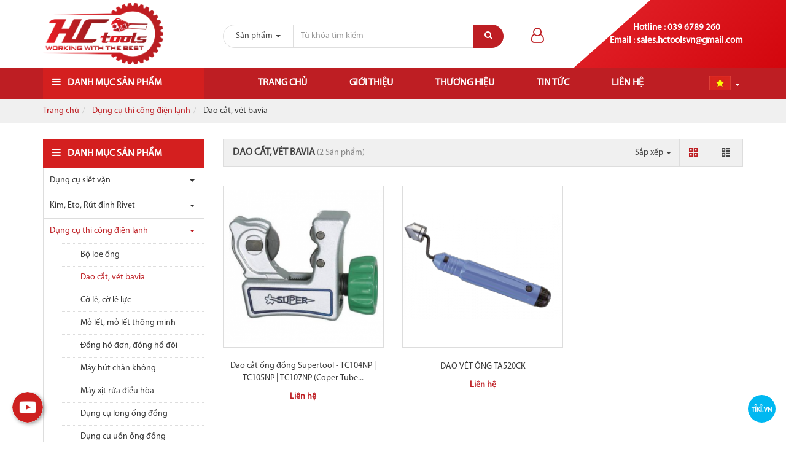

--- FILE ---
content_type: text/html; charset=UTF-8
request_url: https://hctools.com.vn/dung-cu-thi-cong-dien-lanh/dao-cat-vet-bavia/
body_size: 11555
content:
<!DOCTYPE html><html
lang="vie"><head><link
href="/uploads/plugin/setting/3/1592208276-1695891185-i-n-may.png" type="image/x-icon" rel="icon"/><link
href="/uploads/plugin/setting/3/1592208276-1695891185-i-n-may.png" type="image/x-icon" rel="shortcut icon"/><meta
http-equiv="Content-Type" content="text/html; charset=utf-8" /><meta
name="viewport" content="width=device-width, initial-scale=1.0"><title> Dao cắt, vét bavia</title><meta
http-equiv="content-language" content="vie" /><link
rel="canonical" href="https://hctools.com.vn/dung-cu-thi-cong-dien-lanh/dao-cat-vet-bavia/" /><link
rel="alternate" href="https://hctools.com.vn/dung-cu-thi-cong-dien-lanh/dao-cat-vet-bavia/" hreflang="vie" /><meta
content="CÔNG TY TNHH  HC TOOLS VIET NAM" name="description"/><meta
content="" name="keywords"/><meta
property="og:url" content="https://hctools.com.vn/dung-cu-thi-cong-dien-lanh/dao-cat-vet-bavia/" /><meta
property="og:title" content="Dao cắt, vét bavia" /><meta
property="og:description" content="CÔNG TY TNHH  HC TOOLS VIET NAM" /><meta
property="og:image" content="https://hctools.com.vn/uploads/plugin/setting/3/1592818533-1849848023-cong-ty-c-ph-n-th-ng-m-i-hc-tools.png" /><link
rel="stylesheet" type="text/css" href="https://hctools.com.vn/template/electronic_01/webroot/assets/css/jquery-ui.css"/><link
rel="stylesheet" type="text/css" href="https://hctools.com.vn/template/electronic_01/webroot/assets/css/bootstrap.min.css"/><link
rel="stylesheet" type="text/css" href="https://hctools.com.vn/template/electronic_01/webroot/assets/css/bootstrap-chosen.css"/><link
rel="stylesheet" type="text/css" href="https://hctools.com.vn/template/electronic_01/webroot/assets/css/bootstrap-datepicker.min.css"/><link
rel="stylesheet" type="text/css" href="https://hctools.com.vn/template/electronic_01/webroot/assets/css/owl.carousel.css"/><link
rel="stylesheet" type="text/css" href="https://hctools.com.vn/template/electronic_01/webroot/assets/css/jquery.gritter.min.css"/><link
rel="stylesheet" type="text/css" href="https://hctools.com.vn/template/electronic_01/webroot/assets/css/style-menu.css"/><link
rel="stylesheet" type="text/css" href="https://hctools.com.vn/template/electronic_01/webroot/assets/css/fonts_vnsitecss.css"/><link
rel="stylesheet" type="text/css" href="https://hctools.com.vn/template/electronic_01/webroot/assets/css/main.css"/><link
rel="stylesheet" type="text/css" href="https://hctools.com.vn/template/electronic_01/webroot/assets/css/megamenu.css"/><link
rel="stylesheet" type="text/css" href="https://hctools.com.vn/template/electronic_01/webroot/css/style-theme.css"/><link
rel="stylesheet" type="text/css" href="https://hctools.com.vn/template/electronic_01/webroot/assets/css/font-awesome.css"/><link
rel="stylesheet" type="text/css" href="https://hctools.com.vn/template/electronic_01/webroot/css/payment_installment.css"/><link
rel="stylesheet" type="text/css" href="https://hctools.com.vn/template/electronic_01/webroot/css/css_custom.css"/> <script type="text/javascript" src="https://hctools.com.vn/template/electronic_01/webroot/assets/js/jquery.2.1.1.min.js"></script> <script type="text/javascript" src="https://hctools.com.vn/template/electronic_01/webroot/assets/js/jquery-ui.js"></script> <script type="text/javascript" src="https://hctools.com.vn/template/electronic_01/webroot/assets/js/bootstrap.min.js"></script> <script type="text/javascript" src="https://hctools.com.vn/template/electronic_01/webroot/assets/js/chosen.jquery.min.js"></script> <script type="text/javascript" src="https://hctools.com.vn/template/electronic_01/webroot/assets/js/bootstrap-dialog.min.js"></script> <script type="text/javascript" src="https://hctools.com.vn/template/electronic_01/webroot/assets/js/bootstrap-datepicker.min.js"></script> <script type="text/javascript" src="https://hctools.com.vn/template/electronic_01/webroot/assets/js/owl.carousel.min.js"></script> <script type="text/javascript" src="https://hctools.com.vn/template/electronic_01/webroot/assets/js/jquery.session.js"></script> <script type="text/javascript" src="https://hctools.com.vn/template/electronic_01/webroot/assets/js/jquery.gritter.min.js"></script> <script type="text/javascript" src="https://hctools.com.vn/template/electronic_01/webroot/assets/js/light.js"></script> <script type="text/javascript" src="https://hctools.com.vn/template/electronic_01/webroot//assets/js/jquery.elevatezoom.js"></script> <script type="text/javascript" src="https://hctools.com.vn/template/electronic_01/webroot/assets/js/jquery.validate.min.js"></script> <script type="text/javascript" src="https://hctools.com.vn/template/electronic_01/webroot/assets/js/main.js"></script> <script type="text/javascript" src="https://hctools.com.vn/template/electronic_01/webroot/assets/js/style-menu.js"></script> <script type="text/javascript" src="https://hctools.com.vn/template/electronic_01/webroot/js/member.js"></script> <script type="text/javascript" src="https://hctools.com.vn/template/electronic_01/webroot/js/product.js"></script> <script type="text/javascript" src="https://hctools.com.vn/template/electronic_01/webroot/js/cart.js"></script> <script type="text/javascript" src="https://hctools.com.vn/template/electronic_01/webroot/js/page.js"></script> <script type="text/javascript" src="https://hctools.com.vn/template/electronic_01/webroot/js/js_custom.js"></script> <script type="text/javascript" src="https://hctools.com.vn/template/electronic_01/webroot/assets/js/jquery.menu-aim.js"></script> <script type="text/javascript" src="https://hctools.com.vn/template/electronic_01/webroot/assets/js/webslidemenu.js"></script>  <script async src="https://www.googletagmanager.com/gtag/js?id=G-9585E4QELV"></script> <script>window.dataLayer = window.dataLayer || [];
  function gtag(){dataLayer.push(arguments);}
  gtag('js', new Date());

  gtag('config', 'G-9585E4QELV');</script> <meta
name="google-site-verification" content="MstOvTv3E_RTDzkmxGZ6C-nAeKkKu0HgeSl9vHgf0Qc" /> <script type="text/javascript">window.fbAsyncInit = function () {
                FB.init({
                    appId: "852586548203593",
                    cookie: true,  // enable cookies to allow the server to access the session
                    xfbml: true,  // parse social plugins on this page
                    version: 'v2.8', // use graph api version 2.8
                });
            };

            // Load the SDK asynchronously
            (function (d, s, id) {
                var js, fjs = d.getElementsByTagName(s)[0];
                if (d.getElementById(id)) return;
                js = d.createElement(s);
                js.id = id;
                js.src = "//connect.facebook.net/en_US/sdk.js";
                fjs.parentNode.insertBefore(js, fjs);
            }(document, 'script', 'facebook-jssdk'));</script> <script type="text/javascript">/*<![CDATA[*/var lang = "vie";
        var global_lang = {
            code: lang
        };
        var nh_config = {
            url_current: window.location.pathname
        };

        global_lang.msg_undefined = "Lỗi không xác định !";
        global_lang.title_notification = "Thông báo hệ thống";
        global_lang.btn_oke = "Đồng ý";
        global_lang.btn_cancel = "Hủy bỏ";
        global_lang.title_notification = "Thông báo hệ thống";
        global_lang.messages_compare_success = "Đã thêm sản phẩm vào danh sách so sánh.";
        global_lang.messages_compare_error = "Không thể so sánh sản phẩm.";
        global_lang.please_select_payment_method = "Vui lòng chọn phường thức thanh toán";
        global_lang.select_district_option = "-- Quận huyện --";
        global_lang.select_ward_option = "-- Phường xã --";
        global_lang.messages_out_of_stock = "Sản phẩm này hiện tại đang hết hàng";
        global_lang.messages_please_select_quantity = "Xin vui lòng chọn số lượng sản phẩm";
        global_lang.messages_compare_success = "Đã thêm sản phẩm vào danh sách so sánh.";
        global_lang.messages_compare_error = "Không thể so sánh sản phẩm.";
        global_lang.discount = "Giảm giá";
        global_lang.currency_unit = "₫";

                    $.extend(nh_config, $.parseJSON('{"id":"361","pageId":"3","pageType":"products"}'))/*]]>*/</script> </head><body
class="products"><div
id="header" class="nh-row"><div
id="header-row-18"
class="nh-row header-top "><div
class="container"><div
class="row"><div
class="col-sm-3 col-xs-3"><div
class="navbar-header"> <a
class="logo" href="https://hctools.com.vn/"><img
src="https://hctools.com.vn/uploads/plugin/setting/3/1592818533-1849848023-cong-ty-c-ph-n-th-ng-m-i-hc-tools.png" alt="Logo" /></a></div></div><div
class="col-sm-5 col-xs-5"><div
class="box-search pull-right col-xs-12"> <a
href="#" class="btn-show-search"> <i
class="fa fa-search" aria-hidden="true"></i> </a><form
id="form-suggestion" data-type="products" class="form-inline" action="https://hctools.com.vn/search/products/basic-search-product" method="get" enctype="multipart/form-data"><div
class="form-group"><div
class="input-group"><div
id="search-type" class="input-group-addon"><div
class="dropdown"> <a
href="#" class="dropdown-toggle" data-toggle="dropdown"> <span
class="hidden-ipad">Sản phẩm</span> <span
class="caret"></span> </a><ul
class="dropdown-menu"><li
data-type="products"><a
hre="#">Sản phẩm</a></li><li
data-type="news"><a
hre="#">Tin tức</a></li></ul></div></div> <input
type="text" class="form-control search-suggestion" name="keyword" placeholder="Từ khóa tìm kiếm"></div> <button
type="submit" class="btn btn-search btn-main btn-submit"> <i
class="fa fa-search" aria-hidden="true"></i> </button></div></form></div> <script type="text/javascript">/*<![CDATA[*/$(document).ready(function() {
        nh_search_suggestion.init();
    });

    $('#search-type').on( 'click', '.dropdown-menu li a', function() {
        //displays selected text on dropdown-toggle button
        $(this).parents('.dropdown').find('.dropdown-toggle').html($(this).html() + ' <span class="caret"></span>');
        var search_type = $(this).closest('li').attr('data-type');
        switch(search_type) {
            case 'products':
                $('#form-suggestion').attr('action',"https://hctools.com.vn/search/products/basic-search-product").attr('data-type',search_type);
                break;
            case 'news':
                $('#form-suggestion').attr('action',"https://hctools.com.vn/search/news/basic-search-new").attr('data-type',search_type);
                $('.search-suggestion').autocomplete("destroy");
                break;
            default:
                $('#form-suggestion').attr('action',"https://hctools.com.vn/search/products/basic-search-product").attr('data-type',search_type);
        }
    });/*]]>*/</script> </div><div
class="col-sm-4 col-xs-4"><div
class="hotline-header"><div
class="hotline-number"> <span>Hotline : 039 6789 260</span></div><div
class="hotline-number"> <span>Email : sales.hctoolsvn@gmail.com</span></div></div><div
class=" nav-right"><div
class="account-user item-dropdown Foatleft item-inline dropdown"> <a
href="#" class="dropdown-toggle" id="login-by-popup" data-toggle="dropdown"><div
class="display-theme-1"> <i
class="fa fa-user-o" aria-hidden="true"></i></div><div
class="display-theme-2"> <a
href="#" data-toggle="modal" data-target="#login-modal"> Đăng nhập </a>/ <a
href="#" data-toggle="modal" data-target="#register-modal"> Đăng ký tài khoản </a></div> </a><ul
class="dropdown-menu menu-list" aria-labelledby="login-by-popup"><li> <a
href="#" data-toggle="modal" data-target="#login-modal"> <i
class="fa fa-user-circle-o" aria-hidden="true"></i> Đăng nhập </a></li><li
class=""> <a
href="#" data-toggle="modal" data-target="#register-modal"> <i
class="fa fa-user-plus" aria-hidden="true"></i> Đăng ký tài khoản </a></li></ul></div></div><div
id="login-modal" class="modal modal-login fade" role="dialog"><div
class="modal-dialog modal-sm"><div
class="modal-content"><div
class="modal-header"> <button
type="button" class="close" data-dismiss="modal">&times;</button><h2 class="modal-title">Đăng nhập</h2></div><div
class="modal-body"><form
id="frm-login" class="form-dn" method="POST"
action="https://hctools.com.vn/member/manager-account/ajax-login"><div
class="form-group"> <input
class="form-control required" name="username" type="text"
placeholder="Tên đăng nhập hoặc email" autocomplete="false"/></div><div
class="form-group"> <input
class="form-control required" name="password" type="password"
placeholder="Mật khẩu" autocomplete="false"/></div><div
class="form-group col-md-12 no-padding clearfix hidden"> <label
class="control-label"> <input
type="checkbox" name="remember_login"/> Lưu thông tin </label></div><div
class="form-group"> <button
class="bt btn-default txt-upper btn-submit col-xs-12" type="submit"> <span
class="fa fa-sign-in"></span> <span
class="name"> Đăng nhập </span> </button></div><div
class="form-group"><p
class="hoac">OR</p></div><div
class="form-group"><div
class="row"><div
class="col-xs-12 padding-b-10"> <span
id="login-facebook" onclick="nh_member.FB_login($('#login-modal'),'popup');"
style="color: #fff" class="btn btn-block btn-social btn-facebook"
data-max-rows="1" data-size="medium" data-show-faces="false"
data-auto-logout-link="true"> <span
class="fa fa-facebook"></span> Đăng nhập bằng facebook </span></div><div
class="col-xs-12"> <span
id="login-google" onclick="nh_member.GOOGLE_login($('#login-modal'),'popup');"
style="color: #fff" class="btn btn-block btn-social btn-google"> <span
class="fa fa-google"></span> Đăng nhập bằng google </span></div></div><div
class="row padding-t-10"><div
class="col-md-12 cl-sm-12 col-xs-12"> <a
class="btn-register" data-dismiss="modal" data-target="#register-modal"
data-toggle="modal" href="#" style="margin-right: 30px;"> Đăng ký tài khoản </a> <a
href="/member/manager-account/forget-password"> Quên mật khẩu </a></div></div></div></form><div
class="clearfix"></div><div
class="warp-loading-block hidden"><div
class="warp-bg"></div><div
class="sk-cube-grid ajax-loading-icon"><div
class="sk-cube sk-cube1"></div><div
class="sk-cube sk-cube2"></div><div
class="sk-cube sk-cube3"></div><div
class="sk-cube sk-cube4"></div><div
class="sk-cube sk-cube5"></div><div
class="sk-cube sk-cube6"></div><div
class="sk-cube sk-cube7"></div><div
class="sk-cube sk-cube8"></div><div
class="sk-cube sk-cube9"></div></div></div></div></div></div></div><div
id="register-modal" class="modal modal-login modal-register fade" role="dialog"><div
class="modal-dialog"><div
class="modal-content"><div
class="modal-header"> <button
class="close" data-dismiss="modal" type="button">×</button><h2 class="modal-title">Đăng ký tài khoản</h2></div><div
class="modal-body"><form
id="frm-register" class="form-dk" method="POST" action="https://hctools.com.vn/member/manager-account/ajax-register" ><div
class="form-group col-xs-6"> <input
id="username-register" name="username" class="form-control required"  type="text" placeholder="Tên đăng nhập" /> <span
class="icon-required">*</span></div><div
class="form-group col-xs-6"> <input
class="form-control required" name="full_name" type="text" value="" placeholder="Họ và tên" /> <span
class="icon-required">*</span></div><div
class="form-group col-xs-6"> <input
id="password" class="form-control required" name="password" type="password" value="" placeholder="Mật khẩu"/> <span
class="icon-required">*</span></div><div
class="form-group col-xs-6"> <input
class="form-control required" name="confirm_password" type="password" value="" placeholder="Nhập lại mật khẩu"/> <span
class="icon-required">*</span></div><div
class="form-group col-xs-6"> <input
class="form-control required" id="email-register" name="email" type="email" value="" placeholder="Email" /> <span
class="icon-required">*</span></div><div
class="form-group col-xs-6"> <input
class="form-control required" name="phone" type="text" value="" placeholder="Số điện thoại" /> <span
class="icon-required">*</span></div><div
class="hidden"> <input
name="country_id" type="hidden" value="1" /></div><div
class="form-group col-xs-6"> <select
name="city_id" class="chosen-select form-control required" id="city_id_member"><option
value="">-- Tỉnh thành --</option><option
value="1">Hà Nội</option><option
value="2">Hà Giang</option><option
value="4">Cao Bằng</option><option
value="6">Bắc Kạn</option><option
value="8">Tuyên Quang</option><option
value="10">Lào Cai</option><option
value="11">Điện Biên</option><option
value="12">Lai Châu</option><option
value="14">Sơn La</option><option
value="15">Yên Bái</option><option
value="17">Hòa Bình</option><option
value="19">Thái Nguyên</option><option
value="20">Lạng Sơn</option><option
value="22">Quảng Ninh</option><option
value="24">Bắc Giang</option><option
value="25">Phú Thọ</option><option
value="26">Vĩnh Phúc</option><option
value="27">Bắc Ninh</option><option
value="30">Hải Dương</option><option
value="31">Hải Phòng</option><option
value="33">Hưng Yên</option><option
value="34">Thái Bình</option><option
value="35">Hà Nam</option><option
value="36">Nam Định</option><option
value="37">Ninh Bình</option><option
value="38">Thanh Hóa</option><option
value="40">Nghệ An</option><option
value="42">Hà Tĩnh</option><option
value="44">Quảng Bình</option><option
value="45">Quảng Trị</option><option
value="46">Thừa Thiên Huế</option><option
value="48">Đà Nẵng</option><option
value="49">Quảng Nam</option><option
value="51">Quảng Ngãi</option><option
value="52">Bình Định</option><option
value="54">Phú Yên</option><option
value="56">Khánh Hòa</option><option
value="58">Ninh Thuận</option><option
value="60">Bình Thuận</option><option
value="62">Kon Tum</option><option
value="64">Gia Lai</option><option
value="66">Đắk Lắk</option><option
value="67">Đắk Nông</option><option
value="68">Lâm Đồng</option><option
value="70">Bình Phước</option><option
value="72">Tây Ninh</option><option
value="74">Bình Dương</option><option
value="75">Đồng Nai</option><option
value="77">Bà Rịa - Vũng Tàu</option><option
value="79">Hồ Chí Minh</option><option
value="80">Long An</option><option
value="82">Tiền Giang</option><option
value="83">Bến Tre</option><option
value="84">Trà Vinh</option><option
value="86">Vĩnh Long</option><option
value="87">Đồng Tháp</option><option
value="89">An Giang</option><option
value="91">Kiên Giang</option><option
value="92">Cần Thơ</option><option
value="93">Hậu Giang</option><option
value="94">Sóc Trăng</option><option
value="95">Bạc Liêu</option><option
value="96">Cà Mau</option> </select></div><div
class="form-group col-xs-6"> <select
name="district_id" class="chosen-select form-control required" id="district_id_member"><option
value="">-- Quận huyện --</option> </select></div><div
class="form-group col-xs-12"> <input
class="form-control" name="address" type="text" value="" placeholder="Địa chỉ" /></div><div
class="form-group col-xs-12" style="height: auto;"> <img
src="https://hctools.com.vn/member/member/captcha?type=image&amp;model=CaptchaModel&amp;field=security_code&amp;width=120&amp;height=30&amp;theme=default&amp;length=6" vspace="2" class="col-xs-9 no-padding captcha-img" alt=""/><a
href="#" class="captcha-reload"><i
class="fa fa-refresh btn-reload-captcha" aria-hidden="true"></i></a><div
class="input text"><label
for="CaptchaModelSecurityCode"><p></p></label><input
name="data[CaptchaModel][security_code]" autocomplete="off" class="captcha-input required" data-msg="Vui lòng nhập mã bảo vệ" placeholder="Mã bảo vệ" type="text" id="CaptchaModelSecurityCode"/></div></div><div
class="form-group col-xs-12"> <button
class="bt btn-default txt-upper btn-submit" type="submit" style="margin-right: 5px;"> <span
class="fa fa-check-circle-o"></span> <span
class="name"> Đăng ký </span> </button><button
class="bt btn-default txt-upper btn-cancel" type="button" data-dismiss="modal"> <span
class="fa fa-times"></span> <span
class="name">Hủy bỏ</span> </button></div><div
class="clearfix"></div><div
class="warp-loading-block hidden"><div
class="warp-bg"></div><div
class="sk-cube-grid ajax-loading-icon"><div
class="sk-cube sk-cube1"></div><div
class="sk-cube sk-cube2"></div><div
class="sk-cube sk-cube3"></div><div
class="sk-cube sk-cube4"></div><div
class="sk-cube sk-cube5"></div><div
class="sk-cube sk-cube6"></div><div
class="sk-cube sk-cube7"></div><div
class="sk-cube sk-cube8"></div><div
class="sk-cube sk-cube9"></div></div></div></form></div></div></div></div> <script type="text/javascript">// document ready
        $(document).ready(function () {

            $.validator.addMethod(
                "regex",
                function (value, element, regexp) {
                    var re = new RegExp(regexp);
                    return this.optional(element) || re.test(value);
                },
                "regex Mở rộng"
            );

            nh_functions.chosenRegion('#frm-register');

            $("#frm-login").validate({
                messages: {
                    username: {
                        required: "Tên đăng nhập " + " không được để trống",
                        regex: "không đúng định dạng " + " không đúng định dạng"
                    },
                    password: {
                        required: "Mật khẩu " + " không được để trống",
                    },
                },
                showErrors: function (errorMap, errorList) {
                    // Clean up any tooltips for valid elements
                    $.each(this.validElements(), function (index, element) {
                        nh_functions.removeTooltipError(element);
                    });

                    // Create new tooltips for invalid elements
                    $.each(errorList, function (index, error) {
                        nh_functions.showTooltipError(error.element, error.message);
                    });
                },
                submitHandler: function (form) {
                    nh_member.submitForm(form, function (response) {
                        if (response.code == 'success') {
                            // alert success
                            nh_functions.showAlertGritter('success', response.messages);
                            // reload page
                            setTimeout(function () {
                                location.reload();
                            }, 500);
                        } else {
                            nh_functions.showAlertGritter('error', response.messages);
                        }
                    });
                }
            });

            $("#frm-register").validate({
                rules: {
                    username: {
                        minlength: 6,
                        maxlength: 255,
                        regex: /^[A-Za-z0-9_]{3,20}$/
                    },
                    full_name: {
                        maxlength: 255,
                    },
                    email: {
                        email: true,
                        maxlength: 255,
                    },
                    password: {
                        minlength: 6,
                        maxlength: 255,
                    },
                    confirm_password: {
                        minlength: 6,
                        equalTo: "#password"
                    },
                    phone: {
                        maxlength: 20,
                    },
                    address: {
                        maxlength: 255,
                    },
                },
                messages: {
                    username: {
                        required: "Tên đăng nhập không được để trống",
                        minlength: "Tên đăng nhập phải có ít nhất 6 ký tự",
                        maxlength: "Tên đăng nhập vượt quá 255 ký tự",
                        regex: "Tên đăng nhập không đúng định dạng",
                    },
                    password: {
                        required: "Mật khẩu không được để trống",
                        minlength: "Mật khẩu phải có ít nhất 6 ký tự",
                        maxlength: "Mật khẩu vượt quá 255 ký tự",
                    },
                    confirm_password: {
                        required: "Mật khẩu không được để trống",
                        minlength: "Mật khẩu phải có ít nhất 6 ký tự",
                        equalTo: "Mật khẩu không giống nhau",
                    },
                    full_name: {
                        required: "Họ và tên không được để trống",
                        maxlength: "Họ và tên vượt quá 255 ký tự",
                    },
                    phone: {
                        required: "Số điện thoại không được để trống",
                        maxlength: "Số điện thoại vượt quá 20 ký tự",
                    },
                    birthday: {
                        date: "Ngày sinh không đúng định dạng",
                    },
                    email: {
                        required: "Email không được để trống",
                        email: "Email không đúng định dạng",
                        maxlength: "Email vượt quá 255 ký tự",
                    },
                    address: {
                        maxlength: "Địa chỉ vượt quá 255 ký tự",
                    },
                    city_id: {
                        required: "Vui lòng chọn  Tỉnh thành",
                    },
                    district_id: {
                        required: "Vui lòng chọn  Quận huyện",
                    },

                },
                showErrors: function (errorMap, errorList) {
                    // Clean up any tooltips for valid elements
                    $.each(this.validElements(), function (index, element) {
                        nh_functions.showTooltipSuccess(element);
                    });

                    // Create new tooltips for invalid elements
                    $.each(errorList, function (index, error) {
                        nh_functions.showTooltipError(error.element, error.message);
                    });
                },
                submitHandler: function (form) {
                    var check = true;
                    var param_check = {
                        id: '',
                        username: $('#frm-register #username-register').val(),
                        email: $('#frm-register #email-register').val(),
                    }
                    nh_member.checkMemberExist(param_check, function (response) {
                        if (response.code == 'username') {
                            nh_functions.showTooltipError('#frm-register #username-register', "Tên đăng nhập đã tồn tại");
                            check = false;
                        }

                        if (response.code == 'email') {
                            nh_functions.showTooltipError('#frm-register #email-register', "Email đã tồn tại");
                            check = false;
                        }
                    });
                    if (check) {
                        nh_member.submitForm(form, function (response) {
                            if (response.code == 'success') {
                                // alert success
                                nh_functions.showAlertGritter('success', response.messages);
                                // reload page
                                setTimeout(function () {
                                    location.reload();
                                }, 1000);
                            }
                            if (response.code == 'captcha_error') {
                                $('.captcha-input').val('');
                                nh_functions.showTooltipError('#frm-register #captcha-input', response.messages);
                            }
                        });
                    }
                }
            });

        });

        // click reload captcha
        $(".captcha-reload").on('click', function (e) {
            nh_member.reloadCaptcha($(this));
        })</script> </div></div></div></div><div
id="header-row-44"
class="nh-row bg-main ws-menu "><div
class="container"><div
class="row"><div
class="col-sm-3 col-xs-3"><div
class="col_left categories-menu clearfix"><div
class=" box-left box "><div
class="title_style"><h3> <i
class="fa fa-bars hidden-sm hidden-xs" aria-hidden="true"></i> Danh mục sản phẩm <a
href="javascript:void(0)" class="btn-view-nav-left fr show-mobile"><i
class="fa fa-bars" aria-hidden="true"></i></a></h3><div
class="block-nav-left-mobile hidden-mobile"> <nav
id="catalog-all-77" class="bs-docs-sidebar side-bar-left border"><ul
id="item-pro-ul-77" class="nav bs-docs-sidenav"><li
class="border-bottom"><a
href="https://hctools.com.vn/dung-cu-thi-cong-dien-lanh/" class="item-sub-menu"> <span
class="name"><span
class="fa fa-video-camera"></span></span>Dụng cụ thi công điện lạnh<a
href="javascript:void(0)" class="btn-hide-toggle-sub-menu"><span
class="caret"></span></a></a><ul
class="sub-menu hide-toggler-cont"><li
class="border-bottom"><a
href="https://hctools.com.vn/dung-cu-thi-cong-dien-lanh/bo-loe-ong/" class=""> <span
class="name"></span>Bộ loe ống</a></li><li
class="border-bottom"><a
href="https://hctools.com.vn/dung-cu-thi-cong-dien-lanh/dao-cat-vet-bavia/" class=""> <span
class="name"></span>Dao cắt, vét bavia</a></li><li
class="border-bottom"><a
href="https://hctools.com.vn/dung-cu-thi-cong-dien-lanh/co-le-co-le-luc-2/" class=""> <span
class="name"></span>Cờ lê, cờ lê lực</a></li><li
class="border-bottom"><a
href="https://hctools.com.vn/dung-cu-thi-cong-dien-lanh/mo-let-mo-let-thong-minhh/" class=""> <span
class="name"></span>Mỏ lết, mỏ lết thông minh</a></li><li
class="border-bottom"><a
href="https://hctools.com.vn/dung-cu-thi-cong-dien-lanh/dong-ho-don-dong-ho-doi/" class=""> <span
class="name"></span>Đồng hồ đơn, đồng hồ đôi</a></li><li
class="border-bottom"><a
href="https://hctools.com.vn/dung-cu-thi-cong-dien-lanh/may-hut-chan-khong/" class=""> <span
class="name"></span>Máy hút chân không</a></li><li
class="border-bottom"><a
href="https://hctools.com.vn/dung-cu-thi-cong-dien-lanh/may-xit-rua-dieu-hoa/" class=""> <span
class="name"></span>Máy xịt rửa điều hòa</a></li><li
class="border-bottom"><a
href="https://hctools.com.vn/dung-cu-thi-cong-dien-lanh/dung-cu-long-ong-dong/" class=""> <span
class="name"></span>Dụng cụ long ống đồng</a></li><li
class="border-bottom"><a
href="https://hctools.com.vn/dung-cu-thi-cong-dien-lanh/dung-cu-uon-ong-dong/" class=""> <span
class="name"></span>Dụng cu uốn ống đồng</a></li></ul></li><li
class="border-bottom"><a
href="https://hctools.com.vn/thung-dung-cu-bo-dung-cu/" class="item-sub-menu"> <span
class="name"><span
class="fa fa-mobile"></span></span>Thùng dụng cụ, bộ dụng cụ<a
href="javascript:void(0)" class="btn-hide-toggle-sub-menu"><span
class="caret"></span></a></a><ul
class="sub-menu hide-toggler-cont"><li
class="border-bottom"><a
href="https://hctools.com.vn/thung-dung-cu-bo-dung-cu/thung-dung-cu/" class=""> <span
class="name"></span>Thùng dụng cụ</a></li><li
class="border-bottom"><a
href="https://hctools.com.vn/thung-dung-cu-bo-dung-cu/bo-dung-cu/" class=""> <span
class="name"></span>Bộ dụng cụ</a></li></ul></li><li
class="border-bottom"><a
href="https://hctools.com.vn/dung-cu-cach-dien-sua-dien/" class="item-sub-menu"> <span
class="name"><span
class="fa fa-volume-up"></span></span>Dụng cụ cách điện, sửa điện<a
href="javascript:void(0)" class="btn-hide-toggle-sub-menu"><span
class="caret"></span></a></a><ul
class="sub-menu hide-toggler-cont"><li
class="border-bottom"><a
href="https://hctools.com.vn/dung-cu-cach-dien-sua-dien/dung-cu-tuot-day-tach-vo-cap/" class=""> <span
class="name"></span>Dụng cụ tuốt dây, tách vỏ cáp</a></li><li
class="border-bottom"><a
href="https://hctools.com.vn/dung-cu-cach-dien-sua-dien/kim-dung-cu-bam-cos/" class=""> <span
class="name"></span>Kìm & dụng cụ bấm cos</a></li><li
class="border-bottom"><a
href="https://hctools.com.vn/dung-cu-cach-dien-sua-dien/dung-cu-cach-dien-vde-1000v/" class=""> <span
class="name"></span>Dụng cụ cách điện VDE-1000V</a></li><li
class="border-bottom"><a
href="https://hctools.com.vn/dung-cu-cach-dien-sua-dien/dung-cu-cat-day-cap/" class=""> <span
class="name"></span>Dụng cụ cắt dây, cáp</a></li><li
class="border-bottom"><a
href="https://hctools.com.vn/dung-cu-cach-dien-sua-dien/dung-cu-sua-chua-dien-tu/" class=""> <span
class="name"></span>Dụng cụ sửa chữa điện tử</a></li></ul></li><li
class="border-bottom"><a
href="https://hctools.com.vn/bua-vam-cao-thao-lap/" class="item-sub-menu"> <span
class="name"></span>Búa & Vam cảo tháo lắp<a
href="javascript:void(0)" class="btn-hide-toggle-sub-menu"><span
class="caret"></span></a></a><ul
class="sub-menu hide-toggler-cont"><li
class="border-bottom"><a
href="https://hctools.com.vn/bua-vam-cao-thao-lap/dung-cu-thao-bulong-gay/" class=""> <span
class="name"></span>Dụng cụ tháo bulông gãy</a></li><li
class="border-bottom"><a
href="https://hctools.com.vn/bua-vam-cao-thao-lap/xa-gay-xa-beng/" class=""> <span
class="name"></span>Xà gây, xà beng</a></li><li
class="border-bottom"><a
href="https://hctools.com.vn/bua-vam-cao-thao-lap/bua-cong-nghiep/" class=""> <span
class="name"></span>Búa công nghiệp</a></li><li
class="border-bottom"><a
href="https://hctools.com.vn/bua-vam-cao-thao-lap/vam-cao-thao-lap/" class=""> <span
class="name"></span>Vam,cảo tháo lắp</a></li><li
class="border-bottom"><a
href="https://hctools.com.vn/bua-vam-cao-thao-lap/dot-duc-thep-duc-go/" class=""> <span
class="name"></span>Đột, đục thép, đục gỗ</a></li></ul></li><li
class="border-bottom"><a
href="https://hctools.com.vn/dao-cat-ong-keo-cua-cam-tay/" class="item-sub-menu"> <span
class="name"></span>Dao cắt ống, kéo, cưa cầm tay<a
href="javascript:void(0)" class="btn-hide-toggle-sub-menu"><span
class="caret"></span></a></a><ul
class="sub-menu hide-toggler-cont"><li
class="border-bottom"><a
href="https://hctools.com.vn/dao-cat-ong-keo-cua-cam-tay/dao-keo-cat-ong/" class=""> <span
class="name"></span>Dao, kéo cắt ống</a></li><li
class="border-bottom"><a
href="https://hctools.com.vn/dao-cat-ong-keo-cua-cam-tay/dao-keo-cat-ton/" class=""> <span
class="name"></span>Dao, kéo cắt tôn</a></li><li
class="border-bottom"><a
href="https://hctools.com.vn/dao-cat-ong-keo-cua-cam-tay/cua-cam-tay/" class=""> <span
class="name"></span>Cưa cầm tay</a></li><li
class="border-bottom"><a
href="https://hctools.com.vn/dao-cat-ong-keo-cua-cam-tay/dung-cu-cao-doa/" class=""> <span
class="name"></span>Dụng cụ cạo, doa</a></li><li
class="border-bottom"><a
href="https://hctools.com.vn/dao-cat-ong-keo-cua-cam-tay/daokeo-cat-da-nang/" class=""> <span
class="name"></span>Dao,kéo cắt đa năng</a></li></ul></li><li
class="border-bottom"><a
href="https://hctools.com.vn/thiet-bi-xuong-gara/" class="item-sub-menu"> <span
class="name"></span>Thiết bị xưởng, gara<a
href="javascript:void(0)" class="btn-hide-toggle-sub-menu"><span
class="caret"></span></a></a><ul
class="sub-menu hide-toggler-cont"><li
class="border-bottom"><a
href="https://hctools.com.vn/thiet-bi-xuong-gara/thiet-bi-nang-ha/" class=""> <span
class="name"></span>Thiết bị nâng hạ</a></li><li
class="border-bottom"><a
href="https://hctools.com.vn/thiet-bi-xuong-gara/thiet-bi-dung-cu-khi-nen/" class=""> <span
class="name"></span>Thiết bị, dụng cụ khí nén</a></li><li
class="border-bottom"><a
href="https://hctools.com.vn/thiet-bi-xuong-gara/thiet-bi-chay-dien/" class=""> <span
class="name"></span>Thiết bị chạy điện</a></li><li
class="border-bottom"><a
href="https://hctools.com.vn/thiet-bi-xuong-gara/thiet-bi-han-cat/" class=""> <span
class="name"></span>Thiết bị hàn, cắt</a></li><li
class="border-bottom"><a
href="https://hctools.com.vn/thiet-bi-xuong-gara/bom-mo-chat-long/" class=""> <span
class="name"></span>Bơm mỡ, chất lỏng</a></li></ul></li><li
class="border-bottom"><a
href="https://hctools.com.vn/thiet-bi-dung-cu-do-luong/" class="item-sub-menu"> <span
class="name"></span>Thiết bị, dụng cụ đo lường</a></li><li
class="border-bottom"><a
href="https://hctools.com.vn/dung-cu-cat-got-ga-kep/" class="item-sub-menu"> <span
class="name"></span>Dụng cụ cắt gọt, gá kẹp<a
href="javascript:void(0)" class="btn-hide-toggle-sub-menu"><span
class="caret"></span></a></a><ul
class="sub-menu hide-toggler-cont"><li
class="border-bottom"><a
href="https://hctools.com.vn/dung-cu-cat-got-ga-kep/dung-cu-phay/" class=""> <span
class="name"></span>Dụng cụ phay</a></li><li
class="border-bottom"><a
href="https://hctools.com.vn/dung-cu-cat-got-ga-kep/dung-cu-khoan/" class=""> <span
class="name"></span>Dụng cụ khoan</a></li><li
class="border-bottom"><a
href="https://hctools.com.vn/dung-cu-cat-got-ga-kep/dung-cu-tao-ren/" class=""> <span
class="name"></span>Dụng cụ tạo ren</a></li><li
class="border-bottom"><a
href="https://hctools.com.vn/dung-cu-cat-got-ga-kep/dung-cu-doa-khoet/" class=""> <span
class="name"></span>Dụng cụ doa, khoét</a></li><li
class="border-bottom"><a
href="https://hctools.com.vn/dung-cu-cat-got-ga-kep/dung-cu-mai-cat/" class=""> <span
class="name"></span>Dụng cụ mài, cắt</a></li></ul></li><li
class="border-bottom"><a
href="https://hctools.com.vn/thiet-bi-sua-oto/" class="item-sub-menu"> <span
class="name"></span>Thiết bị sửa oto</a></li></ul> </nav></div></div></div></div> <script>$(function() {
            var cssValue = $("#item-pro-ul-77").offset().left + $("#item-pro-ul-77").width();
            var parsedCssValue = parseInt(cssValue);
            if(parsedCssValue >= 800){
                $("#item-pro-ul-77").find('ul').addClass('menu-sub');
            }
            var pgurl = window.location.href;
            $("ul#item-pro-ul-77  li a").each(function(){

                if($(this).attr("href") == pgurl || $(this).attr("href") == (pgurl + '/') || $(this).attr("href") == '' ){
                    $(this).closest('li').addClass("active");
                    // Nếu con dc active thì phải active cha
                    $(this).closest('ul').show();
                    //show ul children
                    $(this).closest('li').children('ul').show();
                    $(this).closest('li').closest('ul').parent('li').addClass("active");
                    if($(this).parent().attr("class") == 'active'){
                        nh_functions.activeMainMenu($(this).attr("href"));
                    }
                }else{
                    var ext = pgurl.split('/');
                    var ext2 = $(this).attr("href").split('/');
                    if(ext2[ext2.length - 2] == ext[ext.length - 2]){
                        $(this).parent().addClass("active");
                        $(this).parent().parent().addClass("active");
                        $(this).parent().parent().parent().addClass("active");
                        $(this).parent().parent().parent().parent().addClass("active");
                    }
                }
            });
        });</script> </div><div
class="col-sm-7 col-xs-7"><div
class="wsmenucontainer clearfix"><div
class="overlapblackbg"></div><div
class="wsmobileheader clearfix"> <a
id="wsnavtoggle" class="animated-arrow"> <span></span> </a></div><div
class="webslidemenu-horizontal"><div
class="wsmain"> <nav
class="wsmenu clearfix"><ul
class="mobile-sub wsmenu-list"><li> <a
href="https://hctools.com.vn/" class="navtext "> Trang chủ </a></li><li> <a
href="https://hctools.com.vn/gioi-thieu-chung" class="navtext "> Giới thiệu </a></li><li> <a
href="https://hctools.com.vn/thuong-hieu" class="navtext has-child"> Thương hiệu </a><div
class="megamenu clearfix"  ><div
class=""><ul
class="wstliststy02  "><div
class="wstheading"> <a
href="https://hctools.com.vn/thuong-hieu/bahco-sweden"> BAHCO SWEDEN </a></div></ul><ul
class="wstliststy02  "><div
class="wstheading"> <a
href="https://hctools.com.vn/thuong-hieu/nt-cutter"> NT CUTTER </a></div></ul><ul
class="wstliststy02  "><div
class="wstheading"> <a
href="https://hctools.com.vn/thuong-hieu/prince"> PRINCE </a></div></ul><ul
class="wstliststy02  "><div
class="wstheading"> <a
href="https://hctools.com.vn/thuong-hieu/pb-swiss-tools"> PB Swiss Tools </a></div></ul><ul
class="wstliststy02  "><div
class="wstheading"> <a
href="https://hctools.com.vn/thuong-hieu/wiha"> WIHA </a></div></ul><ul
class="wstliststy02  "><div
class="wstheading"> <a
href="https://hctools.com.vn/thuong-hieu/super-tool"> SUPER TOOL </a></div></ul><ul
class="wstliststy02  "><div
class="wstheading"> <a
href="https://hctools.com.vn/thuong-hieu/knipex"> Knipex </a></div></ul><ul
class="wstliststy02  "><div
class="wstheading"> <a
href="https://hctools.com.vn/thuong-hieu/facom"> FACOM </a></div></ul><ul
class="wstliststy02  "><div
class="wstheading"> <a
href="https://hctools.com.vn/thuong-hieu/kukko"> KUKKO </a></div></ul><ul
class="wstliststy02  "><div
class="wstheading"> <a
href="https://hctools.com.vn/thuong-hieu/stahlwille"> STAHLWILLE </a></div></ul><ul
class="wstliststy02  "><div
class="wstheading"> <a
href="https://hctools.com.vn/thuong-hieu/tone"> TONE </a></div></ul><ul
class="wstliststy02  "><div
class="wstheading"> <a
href="https://hctools.com.vn/thuong-hieu/weidmuller"> WEIDMULLER </a></div></ul><ul
class="wstliststy02  "><div
class="wstheading"> <a
href="https://hctools.com.vn/thuong-hieu/tasco"> TASCO </a></div></ul><ul
class="wstliststy02  "><div
class="wstheading"> <a
href="https://hctools.com.vn/thuong-hieu/vessel"> VESSEL </a></div></ul><ul
class="wstliststy02  "><div
class="wstheading"> <a
href="https://hctools.com.vn/thuong-hieu/elora-germany"> ELORA - GERMANY </a></div></ul></div></div></li><li> <a
href="https://hctools.com.vn/tin-tuc" class="navtext has-child"> Tin tức </a><ul
class="wsmenu-submenu"><li><a
class="" href="https://hctools.com.vn/tin-tuc-cong-nghe">Tin tức công nghệ</a></li></ul></li><li> <a
href="https://hctools.com.vn/lien-he" class="navtext "> Liên hệ </a></li></ul> </nav></div></div></div></div><div
class="col-sm-1 col-xs-1"><div
class="box-right box-language"><div
class="item-dropdown Foatright item-inline dropdown"> <a
href="#" class="dropdown-toggle" data-toggle="dropdown" aria-expanded="false"> <span
class="icon-flag icon-flag-vi hide">&nbsp;</span> <span
class="icon_img"> <img
width="16px" src="https://hctools.com.vn/uploads/plugin/language/4/1591951344-1721837967-viet-nam.jpg"> </span> <span
class="name">Viêt nam</span> <span
class="caret"></span> </a><ul
class="dropdown-menu" role="menu" style="right: 0;left: auto;"><li> <a
class="click-language" data-lang="eng" href="javascript://;"> <span
class="icon-flag icon-flag-en hide">&nbsp;</span> <span
class="icon_img"> <img
width="16px" src="https://hctools.com.vn/uploads/plugin/language/3/english-flag-en.jpg"> </span> <span
class="name">English</span> </a></li></ul></div></div> <script type="text/javascript">$(document).on('click', '.click-language', function (event) {
            var lang = $(this).attr('data-lang');
            $.ajax({
                url: '/Dashboard/writeLanguage',
                type: 'POST',
                async: false,
                data: {
                    lang: lang,
                    url: window.location.pathname
                },
                dataType: 'json',
                success: function (response) {
                    if (response.code == -1) {
                        errorHandler(response);
                    } else {
                        nh_functions.redirect(nh_functions.routeUrl(response.url));
                    }
                },
                error: function (response, json, errorThrown) {
                    //console.log(response,'error');
                    errorHandler(response);
                }
            });
        });</script> </div><div
class="col-sm-1 col-xs-1"><div
class="box-search pull-right col-xs-12"> <a
href="#" class="btn-show-search"> <i
class="fa fa-search" aria-hidden="true"></i> </a><form
id="form-suggestion" data-type="products" class="form-inline" action="https://hctools.com.vn/search/products/basic-search-product" method="get" enctype="multipart/form-data"><div
class="form-group"><div
class="input-group"><div
id="search-type" class="input-group-addon"><div
class="dropdown"> <a
href="#" class="dropdown-toggle" data-toggle="dropdown"> <span
class="hidden-ipad">Sản phẩm</span> <span
class="caret"></span> </a><ul
class="dropdown-menu"><li
data-type="products"><a
hre="#">Sản phẩm</a></li><li
data-type="news"><a
hre="#">Tin tức</a></li></ul></div></div> <input
type="text" class="form-control search-suggestion" name="keyword" placeholder="Từ khóa tìm kiếm"></div> <button
type="submit" class="btn btn-search btn-main btn-submit"> <i
class="fa fa-search" aria-hidden="true"></i> </button></div></form></div> <script type="text/javascript">/*<![CDATA[*/$(document).ready(function() {
        nh_search_suggestion.init();
    });

    $('#search-type').on( 'click', '.dropdown-menu li a', function() {
        //displays selected text on dropdown-toggle button
        $(this).parents('.dropdown').find('.dropdown-toggle').html($(this).html() + ' <span class="caret"></span>');
        var search_type = $(this).closest('li').attr('data-type');
        switch(search_type) {
            case 'products':
                $('#form-suggestion').attr('action',"https://hctools.com.vn/search/products/basic-search-product").attr('data-type',search_type);
                break;
            case 'news':
                $('#form-suggestion').attr('action',"https://hctools.com.vn/search/news/basic-search-new").attr('data-type',search_type);
                $('.search-suggestion').autocomplete("destroy");
                break;
            default:
                $('#form-suggestion').attr('action',"https://hctools.com.vn/search/products/basic-search-product").attr('data-type',search_type);
        }
    });/*]]>*/</script> </div></div></div></div></div><div
id="main" class="nh-row"><div
id="content-row-25"
class="nh-row  title-main bottom "><div
class="container"><div
class="row"><div
class="col-md-12 col-xs-12"><div
class="title-bread clearfix"><div
class=""><div
class="pull-left"><ol
class="breadcrumb"><li><a
href="https://hctools.com.vn/">Trang chủ</a></li><li> <a
href="https://hctools.com.vn/dung-cu-thi-cong-dien-lanh">Dụng cụ thi công điện lạnh</a></li><li
class="active"> Dao cắt, vét bavia</li></ol></div><div
class="pull-right hide"><h1>Dao cắt, vét bavia</h1></div></div></div></div></div></div></div><div
id="content-row-49"
class="nh-row   "><div
class="container"><div
class="row"><div
class="col-sm-3 col-xs-12"><div
class="item_block" data-action="navigation/Navigation/category/12"
data-method="get"></div></div><div
class="col-sm-9 col-xs-12"><form
id="form-list" method="POST" action=""><div
id="load-list-data"><div
class="top-list-product-subpage"><div
class="row"><div
class="col-sm-5"><h2 class="title-sub-category"> Dao cắt, vét bavia <span
class="number">(2 Sản phẩm)</span></h2></div><div
class="col-sm-7 "><div
class="clearfix"><div
class="view-style Foatright"> <a
href="javascript:void(0)" data-key-view="list_view_products" data-type="grid"
class="btn-view btn-view-gird active"> <i
class="demo-icon icon-th-large-3"></i> </a> <a
href="javascript:void(0)" data-key-view="list_view_products" data-type="list"
class="btn-view btn-view-list "> <i
class="demo-icon icon-th-4"></i> </a></div><div
class="sort-by-product Foatright"><div
class="item-dropdown dropdown"> <a
href="#" class="dropdown-toggle"
data-toggle="dropdown"> Sắp xếp <span
class="caret"></span> </a><ul
class="dropdown-menu" id="other-sort" aria-labelledby="other-sort"><li> <a
href="javascript:void(0)" class="other-sort">Sắp xếp theo vị trí</a> <input
id="" type="radio" name="other_sort" value="position-down"
class="hidden"></li><li> <a
href="javascript:void(0)" class="other-sort">Sắp xếp theo tên</a> <input
id="" type="radio" name="other_sort" value="name-up"
class="hidden"></li><li> <a
href="javascript:void(0)" class="other-sort">Sắp xếp theo giá tăng dần</a> <input
id="" type="radio" name="other_sort" value="price-up"
class="hidden"></li><li> <a
href="javascript:void(0)" class="other-sort">Sắp xếp theo giá giảm dần</a> <input
id="" type="radio" name="other_sort" value="price-down"
class="hidden"></li></ul></div></div></div></div></div></div><div
class="box-detail-list-product"><div
class="row"><div
class="list-item col-md-4 col-sm-4 col-xs-6 "><div
class="item-product hover-action-product style-view-2 clearfix"><div
class="img border bg-img-23" title="Dao cắt ống đồng Supertool - TC104NP | TC105NP | TC107NP (Coper Tube cutter)"> <a
href="https://hctools.com.vn/dao-cat-ong-dong-supertool-tc104np-tc105np-tc107np-coper-tube-cutter.html" title="Dao cắt ống đồng Supertool - TC104NP | TC105NP | TC107NP (Coper Tube cutter)"> <img
src="https://hctools.com.vn/uploads/plugin/product_items/23/thumb/thumb_350_91.png" alt="Dao cắt ống đồng Supertool - TC104NP | TC105NP | TC107NP (Coper Tube cutter)" class="img-product"> </a></div><div
class="info"><h4 class="title-product"> <a
href="https://hctools.com.vn/dao-cat-ong-dong-supertool-tc104np-tc105np-tc107np-coper-tube-cutter.html"> Dao cắt ống đồng Supertool - TC104NP | TC105NP | TC107NP (Coper Tube... </a></h4><div
class="price price-inline"><p
class="price-ctc"> Liên hệ</p></div><div
class="show-list"><div
class="desc-product-thumb"> <!DOCTYPE html><html><head></head><body><ul><li
class="inventory_quantity" style="text-align: justify;"><span
class="stock-brand-title">Tình trạng:</span> <span
class="a-stock">Còn hàng</span></li><li
style="text-align: justify;"><span
class="stock-brand-title">Thương hiệu:</span> <span
class="a-brand">SUPER</span></li></ul><p
style="text-align: justify;"><span
class="a-brand">TC104NP, TC105NP, TC107NP chuyên dụng cắt ống đồng, ống đồng bọc nhựa trong lĩnh vực HVAC với lưỡi cắt chất lượng cao có thể thay thế.</span></p></body></html></div> <a
href="javascript:void(0)" class="btn btn-main-2 btn-black-2 btn-shop-cart"
item-id="23" quantity="1" product-id="23"
status-store="">Mua hàng</a></div><div
class="content-attr hidden"></div></div></div></div><div
class="list-item col-md-4 col-sm-4 col-xs-6 "><div
class="item-product hover-action-product style-view-2 clearfix"><div
class="img border bg-img-1421" title="DAO VÉT ỐNG TA520CK"> <a
href="https://hctools.com.vn/dao-vet-ong-ta520ck.html" title="DAO VÉT ỐNG TA520CK"> <img
src="https://hctools.com.vn/uploads/plugin/product_items/1421/thumb/thumb_350_efcbd1cf5e9057c3edc459b0c6090b96.png" alt="DAO VÉT ỐNG TA520CK" class="img-product"> </a></div><div
class="info"><h4 class="title-product"> <a
href="https://hctools.com.vn/dao-vet-ong-ta520ck.html"> DAO VÉT ỐNG TA520CK </a></h4><div
class="price price-inline"><p
class="price-ctc"> Liên hệ</p></div><div
class="show-list"><div
class="desc-product-thumb"> <!DOCTYPE html><html><head></head><body></body></html></div> <a
href="javascript:void(0)" class="btn btn-main-2 btn-black-2 btn-shop-cart"
item-id="1787" quantity="1" product-id="1421"
status-store="">Mua hàng</a></div><div
class="content-attr hidden"></div></div></div></div></div></div><div
class="clearfix"></div><div
class="warp-loading-block hidden"><div
class="warp-bg"></div><div
class="sk-cube-grid ajax-loading-icon"><div
class="sk-cube sk-cube1"></div><div
class="sk-cube sk-cube2"></div><div
class="sk-cube sk-cube3"></div><div
class="sk-cube sk-cube4"></div><div
class="sk-cube sk-cube5"></div><div
class="sk-cube sk-cube6"></div><div
class="sk-cube sk-cube7"></div><div
class="sk-cube sk-cube8"></div><div
class="sk-cube sk-cube9"></div></div></div> <script type="text/javascript">//document ready
            $(document).ready(function () {
                nh_functions.setDisplayViewOnLoad();
            });</script> </div></form></div></div></div></div></div><div
id="footer" class="nh-row"><div
id="footer-row-21"
class="nh-row   "><div
class="container"><div
class="row"><div
class="col-sm-3"><div
class="item_block" style="display: none" data-action="footer/FooterBlock/footerAddress/58"></div><div
class=""> <a
href="#"> <img
class="img-bct" src="/uploads/plugin/custom_img/2025-12-10/1765351705-853071067-custom.png"> </a></div></div><div
class="col-sm-3"><div
class="item_block" style="display: none" data-action="main_menu/MainMenuBlock/menuBlock/86"></div></div><div
class="col-sm-3"><div
class="item_block" style="display: none" data-action="main_menu/MainMenuBlock/menuBlock/61"></div></div><div
class="col-sm-3"><div
class="item_block" style="display: none" data-action="main_menu/MainMenuBlock/menuBlock/63"></div></div></div></div></div><div
id="footer-row-46"
class="nh-row  bottom-footer "><div
class="container"><div
class="row"><div
class="col-md-12"><div
class="item_block" style="display: none" data-action="footer/FooterBlock/footerCopyright/9"></div></div></div></div></div><div
id="footer-row-52"
class="nh-row   "><div
class="container"><div
class="row"><div
class="col-sm-12"><div
class="fixed-shopping fixed-right"> <a
href="https://www.youtube.com/channel/UCPjoGjDssIh9ALqw-VNyNiA" title="Youtube" target="_blank"> <img
src="/uploads/plugin/custom_img/2020-06-18/1592451405-1758982572-custom.png" alt="icon Phone"> </a></div></div></div></div></div><div
id="footer-row-56"
class="nh-row   "><div
class="container"><div
class="row"><div
class="col-sm-12"><div
class=" fixed-right"> <a
href="https://tiki.vn/" title="Tiki" target="_blank"> <img
src="/uploads/plugin/custom_img/2020-06-22/1592788675-548952604-custom.png" alt="Tiki"> </a></div></div></div></div></div></div><div
class="element-page"><div
class="warp-loading-all hidden"><div
class="warp-bg"></div><div
class="sk-cube-grid ajax-loading-icon"><div
class="sk-cube sk-cube1"></div><div
class="sk-cube sk-cube2"></div><div
class="sk-cube sk-cube3"></div><div
class="sk-cube sk-cube4"></div><div
class="sk-cube sk-cube5"></div><div
class="sk-cube sk-cube6"></div><div
class="sk-cube sk-cube7"></div><div
class="sk-cube sk-cube8"></div><div
class="sk-cube sk-cube9"></div></div></div><div
id="add-cart-modal" class="modal fade wrap-cart-modal" role="dialog"><div
class="modal-dialog"><div
class="modal-content"><div
class="modal-body"> <button
type="button" class="close" data-dismiss="modal" aria-label="Close"> <i
class="fa fa-times" aria-hidden="true"></i> </button><div
class="row"><div
class="col-sm-3 col-xs-4"><div
class="image-cart-modal"> <a
href="#"> <img
src="/" class="img-cart"> </a></div></div><div
class="col-sm-9 col-xs-8 info-cart-modal"><p
class="text-modal product-name-modal"></p><p
class="text-modal">được thêm vào giỏ hàng của bạn.</p><p
class="text-modal"> <span
class="price-modal"></span> <span
class="dvt"> ₫ </span> <span
class="price-sale-modal hidden"></span></p></div><div
class="col-sm-3 col-xs-4 hidden-xs"></div><div
class="col-sm-9 col-xs-12 info-cart-modal"><div
class="button-modal btn-modal"><div
class="row"><div
class="col-sm-5 col-xs-12"><div
class="form-group"> <a
href="/order/card-info" class="btn btn-success col-md-12 col-xs-12" > <i
class="fa fa-shopping-basket" aria-hidden="true"></i> Xem giỏ hàng </a></div></div><div
class="col-sm-5 col-xs-12"><div
class="form-group"> <button
class="btn btn-danger continue-shopping col-md-12  col-xs-12" data-dismiss="modal">Tiếp tục Mua hàng</button></div></div></div></div></div><div
class="col-xs-12 warp-related hidden"><div
class="col-md-12 no-padding" style="margin-top: 10px"><p
class="text-modal">Sản phẩm cùng loại</p></div><div
class="col-md-12 no-padding related-modal-cart"></div></div></div></div></div></div></div></div> <script type="text/javascript">/*<![CDATA[*/(function (d, s, id) {
        var js, fjs = d.getElementsByTagName(s)[0];
        if (d.getElementById(id)) return;
        js = d.createElement(s);
        js.id = id;
        js.src = "//connect.facebook.net/vi_VN/sdk.js#xfbml=1&version=v2.5&appId=852586548203593";
        fjs.parentNode.insertBefore(js, fjs);
    }(document, 'script', 'facebook-jssdk'));/*]]>*/</script> </body></html>

--- FILE ---
content_type: text/html; charset=UTF-8
request_url: https://hctools.com.vn/member/member/captcha?type=image&model=CaptchaModel&field=security_code&width=120&height=30&theme=default&length=6
body_size: 2508
content:
���� JFIF      �� >CREATOR: gd-jpeg v1.0 (using IJG JPEG v62), default quality
�� C 		
 $.' ",#(7),01444'9=82<.342�� C			2!!22222222222222222222222222222222222222222222222222��   x" ��           	
�� �   } !1AQa"q2���#B��R��$3br�	
%&'()*456789:CDEFGHIJSTUVWXYZcdefghijstuvwxyz���������������������������������������������������������������������������        	
�� �  w !1AQaq"2�B����	#3R�br�
$4�%�&'()*56789:CDEFGHIJSTUVWXYZcdefghijstuvwxyz��������������������������������������������������������������������������   ? �k逴&�U�{Ve�$@;��9$��TKy����*�]��,Q����q�[<�E���)��#b��WnA�3�r���N��ɍݽ��Ms�dbw>6�]�0r�����x��j��ةT�%=Ӳ�Z_�ϫ�~��t}\�L��0ȅ[k���f9�7d@;s�����KO��ѻ�RZ)7��rq���qɫSZ�
��C+}��j��(�W�#�4�4y���$qv�n�8���0�����?�m��{_q�(���qr]u}��[�k���M�Oa��-�ȓ~���s������#<�]FC�E,�Q�&	,/��pR�Ns����a�jZ͕��f�x����VTf1��ݜ�]}�υ5O�k_��d���X��7o��3�H����?)5�(i�k|� �،�FJ���}�+v�O�V����9� ��bSgf;�����9 )%���AU�ܷ�� �d�FUh�9��  q��=J��n��;Ox��?��m���Y�夓�V7UT �(��GԞ����u]B�7H�����J1@����)RQ�9�&��)�� ��~�|F.w�V[����[=�W��4�f6��O7��}7[������ {�i"y�P3�n1�XV߉��>?�^��[D���(b{�����bw���T�J��N+G��寁���$���:�2�Ǜ2�"�rw�NЀ1�����c�x�+��E�����Z��jdϗ�$nL���2FH҂N��
��UI��WWwQ�����Z��[k���� �jZW��b�����e�����#�W-rz�\� u8�43��{�D�c���;�O�pORv�u%�t�SB0N�jw:^��[�i'���g#����k?:g�y'�R@B���A��r1����9#VS��k�o?�;�*���\����)h��r���v��}z֏rYa�XD� d$�0�ӡ9�����d+,�2�cT,�.rc�����b�/+��M�)�Vm�"2�W^3�`7L�R��.� ���b~M�T����n8n�3���c��<�*YI��J��M��K+[Gq�?jv�C$�C%�U�~Q���褃�E2�)��F�eR|�1ʹ ��l��OL0@�(�a%�~���5�4�?d�����\m����X@����9�ϖF�є�<��������$�[�c�d�v��ޅ���#/�7<ԃ��Eq"	#ľl�)L�(�2py8 UK�r/�ne����o̊Y_9S�p3��L)k���O�:�P�4�Υd��u�oT�o�k��g	��Ȓ\E1�YT��. ���pxa��}~�!XR셸YS;��PI��zt�=I�Ķ��s�՛�j�B����u�����sv�۳m�{1�������̭���խ/c.t�~����G�mw��<y�[_iW�L[N�ڗ(�4����8 �u#�d����v:2��֏o�=��Mn�s-��W!�i,2��H9���Ϸ��F�M�$�nd2� �=H�ǯz�V}�S3��[�dm�31S�����x�$k�Ӗ��]HP��Z����o[Yl�-��vhK�}R��מ&O�՞rјL�o���nЌ@��Nq�^�2�u�%���#sp�RJ߼ ��.I�2q� �4�i�h�_e�o���VF2t�Bp�s�R��k}�9JF��Pv�2A8�r:օ�� _1��q*6|�[d����:[]� 6���_��K�����������Ic!�-�08'��J�X<�~�y�34xv��P I$�!��#nL�f�,�7��n�����6r�K��t8�a�q��\�H��A�g
���J�:s�ך�sM�� ��v���!T웵�6��u}��vʐ�ʗ,��e%P��C1�ž`�ܻ���n���[���w<

48c������p8��8�2m.�[�_%y�J(]�	]�;H�N���H��$�6��x��=@�y9�����  ��ҳ��j��i��������_(�Z��a>��Xc��<��қ&�jre�g�Fv�����	+�`c�Ē:W���.��E�.�vBT0<��=q�9�Ց�ȆIR�l�vUz6I�c�O8#<��/�/v��<}K�䎺�;�m4v^]��dGQ��g����Uز9�2�p ��N2z��(�.�䰳�i稜e.�%ˮT ǩ�`���`�%����)�D%j��5u�s��#��

--- FILE ---
content_type: text/html; charset=UTF-8
request_url: https://hctools.com.vn/navigation/Navigation/category/12?url_current=%2Fdung-cu-thi-cong-dien-lanh%2Fdao-cat-vet-bavia%2F&id=361&pageId=3&pageType=products
body_size: 2388
content:
    <div class="col_left  clearfix">
        <div  class=" box-left box ">
            <div class="title_style">
                                <h3>
                    <i class="fa fa-bars hidden-sm hidden-xs" aria-hidden="true"></i> Danh mục sản phẩm <a href="javascript:void(0)" class="btn-view-nav-left fr show-mobile"><i class="fa fa-bars" aria-hidden="true"></i></a>
                </h3>
                                <div class="block-nav-left-mobile hidden-mobile">
                    <nav id="catalog-all-12" class="bs-docs-sidebar side-bar-left border">
                        <ul id="item-pro-ul-12" class="nav bs-docs-sidenav">
                            <li class="border-bottom"><a href="https://hctools.com.vn/dung-cu-siet-van/" class="item-sub-menu"> <span class="name"></span>Dụng cụ siết vặn<a href="javascript:void(0)" class="btn-hide-toggle-sub-menu"><span class="caret"></span></a></a><ul class="sub-menu hide-toggler-cont"><li class="border-bottom"><a href="https://hctools.com.vn/dung-cu-siet-van/tovit-tovit-luc-dau-vit/" class=""> <span class="name"></span>Tovit, tovit lực, đầu vít</a></li><li class="border-bottom"><a href="https://hctools.com.vn/dung-cu-siet-van/co-le-co-le-lucc/" class=""> <span class="name"></span>Cờ lê, cờ lê lực</a></li><li class="border-bottom"><a href="https://hctools.com.vn/dung-cu-siet-van/luc-giachoa-thi-chu-t/" class=""> <span class="name"></span>Lục giác,hoa thị, chữ T</a></li><li class="border-bottom"><a href="https://hctools.com.vn/dung-cu-siet-van/mo-let-mo-let-thong-minh/" class=""> <span class="name"></span>Mỏ lết, mỏ lết thông minh</a></li><li class="border-bottom"><a href="https://hctools.com.vn/dung-cu-siet-van/bo-khau-bo-tuyp-van/" class=""> <span class="name"></span>Bộ khẩu, bộ tuýp vặn</a></li></ul></li><li class="border-bottom"><a href="https://hctools.com.vn/kim-eto-rut-dinh-rivet/" class="item-sub-menu"> <span class="name"></span>Kìm, Eto, Rút đinh Rivet<a href="javascript:void(0)" class="btn-hide-toggle-sub-menu"><span class="caret"></span></a></a><ul class="sub-menu hide-toggler-cont"><li class="border-bottom"><a href="https://hctools.com.vn/kim-eto-rut-dinh-rivet/bo-kim/" class=""> <span class="name"></span>Bộ kìm</a></li><li class="border-bottom"><a href="https://hctools.com.vn/kim-eto-rut-dinh-rivet/kim-da-nang/" class=""> <span class="name"></span>Kìm đa năng</a></li><li class="border-bottom"><a href="https://hctools.com.vn/kim-eto-rut-dinh-rivet/kim-cat/" class=""> <span class="name"></span>Kìm cắt </a></li><li class="border-bottom"><a href="https://hctools.com.vn/kim-eto-rut-dinh-rivet/kim-mui-nhon/" class=""> <span class="name"></span>Kìm mũi nhọn</a></li><li class="border-bottom"><a href="https://hctools.com.vn/kim-eto-rut-dinh-rivet/kim-dung-cu-sua-ong/" class=""> <span class="name"></span>Kìm ,dụng cụ sửa ống</a></li><li class="border-bottom"><a href="https://hctools.com.vn/kim-eto-rut-dinh-rivet/kim-chet-kim-mo-phe/" class=""> <span class="name"></span>Kìm chết , kìm mở phe</a></li></ul></li><li class="border-bottom"><a href="https://hctools.com.vn/dung-cu-thi-cong-dien-lanh/" class="item-sub-menu"> <span class="name"><span class="fa fa-video-camera"></span></span>Dụng cụ thi công điện lạnh<a href="javascript:void(0)" class="btn-hide-toggle-sub-menu"><span class="caret"></span></a></a><ul class="sub-menu hide-toggler-cont"><li class="border-bottom"><a href="https://hctools.com.vn/dung-cu-thi-cong-dien-lanh/bo-loe-ong/" class=""> <span class="name"></span>Bộ loe ống</a></li><li class="border-bottom"><a href="https://hctools.com.vn/dung-cu-thi-cong-dien-lanh/dao-cat-vet-bavia/" class=""> <span class="name"></span>Dao cắt, vét bavia</a></li><li class="border-bottom"><a href="https://hctools.com.vn/dung-cu-thi-cong-dien-lanh/co-le-co-le-luc-2/" class=""> <span class="name"></span>Cờ lê, cờ lê lực</a></li><li class="border-bottom"><a href="https://hctools.com.vn/dung-cu-thi-cong-dien-lanh/mo-let-mo-let-thong-minhh/" class=""> <span class="name"></span>Mỏ lết, mỏ lết thông minh</a></li><li class="border-bottom"><a href="https://hctools.com.vn/dung-cu-thi-cong-dien-lanh/dong-ho-don-dong-ho-doi/" class=""> <span class="name"></span>Đồng hồ đơn, đồng hồ đôi</a></li><li class="border-bottom"><a href="https://hctools.com.vn/dung-cu-thi-cong-dien-lanh/may-hut-chan-khong/" class=""> <span class="name"></span>Máy hút chân không</a></li><li class="border-bottom"><a href="https://hctools.com.vn/dung-cu-thi-cong-dien-lanh/may-xit-rua-dieu-hoa/" class=""> <span class="name"></span>Máy xịt rửa điều hòa</a></li><li class="border-bottom"><a href="https://hctools.com.vn/dung-cu-thi-cong-dien-lanh/dung-cu-long-ong-dong/" class=""> <span class="name"></span>Dụng cụ long ống đồng</a></li><li class="border-bottom"><a href="https://hctools.com.vn/dung-cu-thi-cong-dien-lanh/dung-cu-uon-ong-dong/" class=""> <span class="name"></span>Dụng cu uốn ống đồng</a></li></ul></li><li class="border-bottom"><a href="https://hctools.com.vn/thung-dung-cu-bo-dung-cu/" class="item-sub-menu"> <span class="name"><span class="fa fa-mobile"></span></span>Thùng dụng cụ, bộ dụng cụ<a href="javascript:void(0)" class="btn-hide-toggle-sub-menu"><span class="caret"></span></a></a><ul class="sub-menu hide-toggler-cont"><li class="border-bottom"><a href="https://hctools.com.vn/thung-dung-cu-bo-dung-cu/thung-dung-cu/" class=""> <span class="name"></span>Thùng dụng cụ</a></li><li class="border-bottom"><a href="https://hctools.com.vn/thung-dung-cu-bo-dung-cu/bo-dung-cu/" class=""> <span class="name"></span>Bộ dụng cụ</a></li></ul></li><li class="border-bottom"><a href="https://hctools.com.vn/dung-cu-cach-dien-sua-dien/" class="item-sub-menu"> <span class="name"><span class="fa fa-volume-up"></span></span>Dụng cụ cách điện, sửa điện<a href="javascript:void(0)" class="btn-hide-toggle-sub-menu"><span class="caret"></span></a></a><ul class="sub-menu hide-toggler-cont"><li class="border-bottom"><a href="https://hctools.com.vn/dung-cu-cach-dien-sua-dien/dung-cu-tuot-day-tach-vo-cap/" class=""> <span class="name"></span>Dụng cụ tuốt dây, tách vỏ cáp</a></li><li class="border-bottom"><a href="https://hctools.com.vn/dung-cu-cach-dien-sua-dien/kim-dung-cu-bam-cos/" class=""> <span class="name"></span>Kìm & dụng cụ bấm cos</a></li><li class="border-bottom"><a href="https://hctools.com.vn/dung-cu-cach-dien-sua-dien/dung-cu-cach-dien-vde-1000v/" class=""> <span class="name"></span>Dụng cụ cách điện VDE-1000V</a></li><li class="border-bottom"><a href="https://hctools.com.vn/dung-cu-cach-dien-sua-dien/dung-cu-cat-day-cap/" class=""> <span class="name"></span>Dụng cụ cắt dây, cáp</a></li><li class="border-bottom"><a href="https://hctools.com.vn/dung-cu-cach-dien-sua-dien/dung-cu-sua-chua-dien-tu/" class=""> <span class="name"></span>Dụng cụ sửa chữa điện tử</a></li></ul></li><li class="border-bottom"><a href="https://hctools.com.vn/bua-vam-cao-thao-lap/" class="item-sub-menu"> <span class="name"></span>Búa & Vam cảo tháo lắp<a href="javascript:void(0)" class="btn-hide-toggle-sub-menu"><span class="caret"></span></a></a><ul class="sub-menu hide-toggler-cont"><li class="border-bottom"><a href="https://hctools.com.vn/bua-vam-cao-thao-lap/dung-cu-thao-bulong-gay/" class=""> <span class="name"></span>Dụng cụ tháo bulông gãy</a></li><li class="border-bottom"><a href="https://hctools.com.vn/bua-vam-cao-thao-lap/xa-gay-xa-beng/" class=""> <span class="name"></span>Xà gây, xà beng</a></li><li class="border-bottom"><a href="https://hctools.com.vn/bua-vam-cao-thao-lap/bua-cong-nghiep/" class=""> <span class="name"></span>Búa công nghiệp</a></li><li class="border-bottom"><a href="https://hctools.com.vn/bua-vam-cao-thao-lap/vam-cao-thao-lap/" class=""> <span class="name"></span>Vam,cảo tháo lắp</a></li><li class="border-bottom"><a href="https://hctools.com.vn/bua-vam-cao-thao-lap/dot-duc-thep-duc-go/" class=""> <span class="name"></span>Đột, đục thép, đục gỗ</a></li></ul></li><li class="border-bottom"><a href="https://hctools.com.vn/dao-cat-ong-keo-cua-cam-tay/" class="item-sub-menu"> <span class="name"></span>Dao cắt ống, kéo, cưa cầm tay<a href="javascript:void(0)" class="btn-hide-toggle-sub-menu"><span class="caret"></span></a></a><ul class="sub-menu hide-toggler-cont"><li class="border-bottom"><a href="https://hctools.com.vn/dao-cat-ong-keo-cua-cam-tay/dao-keo-cat-ong/" class=""> <span class="name"></span>Dao, kéo cắt ống</a></li><li class="border-bottom"><a href="https://hctools.com.vn/dao-cat-ong-keo-cua-cam-tay/dao-keo-cat-ton/" class=""> <span class="name"></span>Dao, kéo cắt tôn</a></li><li class="border-bottom"><a href="https://hctools.com.vn/dao-cat-ong-keo-cua-cam-tay/cua-cam-tay/" class=""> <span class="name"></span>Cưa cầm tay</a></li><li class="border-bottom"><a href="https://hctools.com.vn/dao-cat-ong-keo-cua-cam-tay/dung-cu-cao-doa/" class=""> <span class="name"></span>Dụng cụ cạo, doa</a></li><li class="border-bottom"><a href="https://hctools.com.vn/dao-cat-ong-keo-cua-cam-tay/daokeo-cat-da-nang/" class=""> <span class="name"></span>Dao,kéo cắt đa năng</a></li></ul></li><li class="border-bottom"><a href="https://hctools.com.vn/thiet-bi-xuong-gara/" class="item-sub-menu"> <span class="name"></span>Thiết bị xưởng, gara<a href="javascript:void(0)" class="btn-hide-toggle-sub-menu"><span class="caret"></span></a></a><ul class="sub-menu hide-toggler-cont"><li class="border-bottom"><a href="https://hctools.com.vn/thiet-bi-xuong-gara/thiet-bi-nang-ha/" class=""> <span class="name"></span>Thiết bị nâng hạ</a></li><li class="border-bottom"><a href="https://hctools.com.vn/thiet-bi-xuong-gara/thiet-bi-dung-cu-khi-nen/" class=""> <span class="name"></span>Thiết bị, dụng cụ khí nén</a></li><li class="border-bottom"><a href="https://hctools.com.vn/thiet-bi-xuong-gara/thiet-bi-chay-dien/" class=""> <span class="name"></span>Thiết bị chạy điện</a></li><li class="border-bottom"><a href="https://hctools.com.vn/thiet-bi-xuong-gara/thiet-bi-han-cat/" class=""> <span class="name"></span>Thiết bị hàn, cắt</a></li><li class="border-bottom"><a href="https://hctools.com.vn/thiet-bi-xuong-gara/bom-mo-chat-long/" class=""> <span class="name"></span>Bơm mỡ, chất lỏng</a></li></ul></li><li class="border-bottom"><a href="https://hctools.com.vn/thiet-bi-dung-cu-do-luong/" class="item-sub-menu"> <span class="name"></span>Thiết bị, dụng cụ đo lường<a href="javascript:void(0)" class="btn-hide-toggle-sub-menu"><span class="caret"></span></a></a><ul class="sub-menu hide-toggler-cont"><li class="border-bottom"><a href="https://hctools.com.vn/thiet-bi-dung-cu-do-luong/do-co-khi-chinh-xac/" class=""> <span class="name"></span>Đo cơ khí chính xác</a></li><li class="border-bottom"><a href="https://hctools.com.vn/thiet-bi-dung-cu-do-luong/do-tong-hop/" class=""> <span class="name"></span>Đo tổng hợp</a></li><li class="border-bottom"><a href="https://hctools.com.vn/thiet-bi-dung-cu-do-luong/dung-cu-do-dien/" class=""> <span class="name"></span>Dụng cụ đo điện</a></li></ul></li><li class="border-bottom"><a href="https://hctools.com.vn/dung-cu-cat-got-ga-kep/" class="item-sub-menu"> <span class="name"></span>Dụng cụ cắt gọt, gá kẹp<a href="javascript:void(0)" class="btn-hide-toggle-sub-menu"><span class="caret"></span></a></a><ul class="sub-menu hide-toggler-cont"><li class="border-bottom"><a href="https://hctools.com.vn/dung-cu-cat-got-ga-kep/dung-cu-phay/" class=""> <span class="name"></span>Dụng cụ phay</a></li><li class="border-bottom"><a href="https://hctools.com.vn/dung-cu-cat-got-ga-kep/dung-cu-khoan/" class=""> <span class="name"></span>Dụng cụ khoan</a></li><li class="border-bottom"><a href="https://hctools.com.vn/dung-cu-cat-got-ga-kep/dung-cu-tao-ren/" class=""> <span class="name"></span>Dụng cụ tạo ren</a></li><li class="border-bottom"><a href="https://hctools.com.vn/dung-cu-cat-got-ga-kep/dung-cu-doa-khoet/" class=""> <span class="name"></span>Dụng cụ doa, khoét</a></li><li class="border-bottom"><a href="https://hctools.com.vn/dung-cu-cat-got-ga-kep/dung-cu-mai-cat/" class=""> <span class="name"></span>Dụng cụ mài, cắt</a></li></ul></li><li class="border-bottom"><a href="https://hctools.com.vn/thiet-bi-sua-oto/" class="item-sub-menu"> <span class="name"></span>Thiết bị sửa oto<a href="javascript:void(0)" class="btn-hide-toggle-sub-menu"><span class="caret"></span></a></a><ul class="sub-menu hide-toggler-cont"><li class="border-bottom"><a href="https://hctools.com.vn/thiet-bi-sua-oto/thiet-bi-dieu-hoa-khong-khi/" class=""> <span class="name"></span>Thiết bị điều hòa không khí</a></li><li class="border-bottom"><a href="https://hctools.com.vn/thiet-bi-sua-oto/thiet-bi-dieu-khien/" class=""> <span class="name"></span>Thiết bị điều khiển</a></li><li class="border-bottom"><a href="https://hctools.com.vn/thiet-bi-sua-oto/he-thong-lam-mat/" class=""> <span class="name"></span>Hệ thống làm mát</a></li><li class="border-bottom"><a href="https://hctools.com.vn/thiet-bi-sua-oto/he-thong-boi-tron/" class=""> <span class="name"></span>Hệ thống bôi trơn</a></li><li class="border-bottom"><a href="https://hctools.com.vn/thiet-bi-sua-oto/he-thong-phanh/" class=""> <span class="name"></span>Hệ thống phanh</a></li><li class="border-bottom"><a href="https://hctools.com.vn/thiet-bi-sua-oto/he-thong-nhien-lieu/" class=""> <span class="name"></span>Hệ thống nhiên liệu</a></li><li class="border-bottom"><a href="https://hctools.com.vn/thiet-bi-sua-oto/thiet-bi-sua-chua-dong-co/" class=""> <span class="name"></span>Thiết bị sửa chữa động cơ</a></li></ul></li>
                        </ul>
                    </nav>
                </div>
            </div>
        </div>
    </div>

    <script>
        $(function() {
            var cssValue = $("#item-pro-ul-12").offset().left + $("#item-pro-ul-12").width();
            var parsedCssValue = parseInt(cssValue);
            if(parsedCssValue >= 800){
                $("#item-pro-ul-12").find('ul').addClass('menu-sub');
            }
            var pgurl = window.location.href;
            $("ul#item-pro-ul-12  li a").each(function(){

                if($(this).attr("href") == pgurl || $(this).attr("href") == (pgurl + '/') || $(this).attr("href") == '' ){
                    $(this).closest('li').addClass("active");
                    // Nếu con dc active thì phải active cha
                    $(this).closest('ul').show();
                    //show ul children
                    $(this).closest('li').children('ul').show();
                    $(this).closest('li').closest('ul').parent('li').addClass("active");
                    if($(this).parent().attr("class") == 'active'){
                        nh_functions.activeMainMenu($(this).attr("href"));
                    }
                }else{
                    var ext = pgurl.split('/');
                    var ext2 = $(this).attr("href").split('/');
                    if(ext2[ext2.length - 2] == ext[ext.length - 2]){
                        $(this).parent().addClass("active");
                        $(this).parent().parent().addClass("active");
                        $(this).parent().parent().parent().addClass("active");
                        $(this).parent().parent().parent().parent().addClass("active");
                    }
                }
            });
        });
    </script>


--- FILE ---
content_type: text/html; charset=UTF-8
request_url: https://hctools.com.vn/footer/FooterBlock/footerAddress/58?url_current=%2Fdung-cu-thi-cong-dien-lanh%2Fdao-cat-vet-bavia%2F&id=361&pageId=3&pageType=products
body_size: 197
content:
<div class="menu-footer-vertical  box-ft  ">
    <h4 class="title-menu-ft">VỀ CHÚNG TÔI</h4>
    <p class="about-desc">CÔNG TY TNHH  HC TOOLS VIET NAM</p>
    <div class="address-ft">
        <p><i class="demo-icon color-main icon-location-2"></i>No.7-24, ngõ 24 Lý Sơn, Phường Việt Hưng, Thành phố Hà Nội</p>
        <p><i class="demo-icon color-main icon-phone"></i>039 6789 260</p>
        <p><i class="demo-icon color-main icon-mail-alt"></i>sales.hctoolsvn@gmail.com</p>
        <p><i class="demo-icon color-main icon-globe"></i>Mã số doanh nghiệp: 0110621257</p>
    </div>    
</div>

--- FILE ---
content_type: application/javascript
request_url: https://hctools.com.vn/template/electronic_01/webroot/js/cart.js
body_size: 2549
content:
var nh_cart = {
    show_modal: true,
    init: function () {
        var self = this;

        // event add to cart on list
        $(document).on('click', '.btn-shop-cart', function () {
            var item_id = $(this).attr('item-id');
            if (item_id == null) item_id = 0;
            var data_post = {
                item_id: item_id,
                quantity: 1,
            };

            self.addToCart(data_post);
        })

        // event add to cart in detail page
        $(document).on('click', '.btn-add-cart-two,.btn-installment', function (event) {
            var item_id = $(this).attr('item-id');
            if (item_id == null) item_id = 0;
            var quantity = parseInt($.trim($('.num-quantity').val()));
            var installment = typeof($(this).data('installment')) != 'undefined' ? $(this).data('installment') : '';
            if (quantity > 0) {
                var data_post = {
                    item_id: item_id,
                    quantity: quantity,
                    installment:installment
                };
                self.addToCart(data_post);
            } else {
                var message = global_lang.messages_please_select_quantity;
                nh_functions.showAlertGritter('error', message);
                return false;
            }
        });

        // event change quantity in order
        $(document).on('change', '.input-cart', function () {
            var item_id = $(this).attr('item-id');
            if (item_id == null) item_id = 0;

            var quantity = parseInt($.trim($(this).val()));
            // check quantity
            if (!quantity > 0) {
                var message = global_lang.messages_please_select_quantity;
                nh_functions.showAlertGritter('error', message);
                return false;
            }

            var data_post = {
                item_id: item_id,
                quantity: quantity,
                change_quantity: true,
            }
            // not show modal
            self.show_modal = false;

            self.addToCart(data_post);
        });


        // delete item in order
        $(document).on('click', '.delete-order', function (event) {
            self.deleteOrder({
                product_id: $(this).attr('product-id'),
                item_id: $(this).attr('item-id')
            })
        });
    },
    addToCart: function (data_post) {
        var self = this;
        nh_functions.showLoadingPage();
        $.ajax({
            async: false,
            url: '/orders/Orders/addCart',
            type: 'POST',
            dataType: 'json',
            data: {data: data_post},
            success: function (response) {
                if (response.code == 0) {                    
                    $('.mini-cart-order .number').text(response.count_product)
                    // add new item to mini cart
                    if (!$.isEmptyObject(response.data) && $('.shoppingcart-box').length > 0) {
                        var data = $.parseJSON(response.data);
                        var product_id = data['item_add']['product_id'];
                        var item_id = data['item_add']['item_id'];
                        // check product exist in cart
                        $('.shoppingcart-box .item').each(function (index) {
                            var element_product_id = $(this).find('.delete-order').attr('product-id');
                            var element_item_id = $(this).find('.delete-order').attr('item-id');
                            if (product_id == element_product_id && item_id == element_item_id) {
                                var this_number = $(this).find('.number-item').text();
                                $(this).find('.number-item').text(parseInt(this_number) + 1);
                            }
                        });

                        //refresh list product in mini cart
                        nh_functions.loadContentBlockTabs('orders/Orders/miniCart', {}, '.shoppingcart-box');
                    }

                    // if type is installment => redirect to page info card
                    if(typeof(response.installment) != 'undefined' && response.installment == 1){
                        window.location.href = '/order/card-info?installment=1';
                        return false;
                    }
                    // show modal add to cart
                    if (self.show_modal) {
                        nh_functions.hiddenLoadingPage();
                        self.showModalAddToCart(response.data);
                    } else {
                        window.location = window.location.href;
                    }
                } else {
                    nh_functions.showAlertGritter('error', response.messages)
                }
            },
            error: function (response, json, errorThrown) {

            }
        });
    },

    showModalAddToCart: function (data_json) {
        var data = {};
        var self = this;
        var modal = $('#add-cart-modal')
        if (typeof data_json != 'undefined') {
            data = $.parseJSON(data_json);
        }
        // show info add to cart
        if (!$.isEmptyObject(data.item_add)) {
            var item_add = data.item_add;
            modal.find('.product-name-modal').text(item_add.name);
            modal.find('.price-modal').text(nh_functions.formatMoney(item_add.price));
            modal.find('.price-sale-modal').toggleClass('hidden', item_add.price_sale == 0 ? true : false).text(nh_functions.formatMoney(item_add.price_sale)).append(global_lang.currency_unit);
            modal.find('.image-cart-modal a').attr('href', '/' + item_add.url);
            modal.find('.image-cart-modal img').attr('src', '/' + item_add.url_img);
        }

        // show modal
        modal.modal('show');

    },
    deleteOrder: function (dataPost) {
        nh_functions.showLoadingPage();
        $.ajax({
            url: '/orders/Orders/ajaxDeleteOrder',
            type: 'POST',
            async: false,
            data: dataPost,
            dataType: 'json',
            success: function (response) {
                location.reload();
            },
            error: function (response, json, errorThrown) {
                errorHandler(response);
            }
        });
    },
}


var payment_installment = {
    data:{
        payment_code:'',
        bank_code:'',
        card:'',
        month:''
    },
    label:{
        month:'tháng'
    },
    info_installment:{

    },
    init: function (option) {
        var self = this;

        if(typeof(option.payment_code) != 'undefined'){
            self.data.payment_code = option.payment_code;
        }

        if(typeof(option.label) != 'undefined'){
            self.label = option.label;
        }
        // select bank
        $(document).on('click', '#list-banks-installment li', function (event) {
            $('#list-banks-installment li').removeClass('active');
            $('#list-cards-installment li').removeClass('active');
            $('#list-month-installment li').removeClass('active');
            
            $(this).addClass('active');
            var str_cards = typeof($(this).data('card')) != 'undefined' ? $(this).data('card') : '';
            var bank_code = typeof($(this).data('code')) != 'undefined' ? $(this).data('code') : '';
            self.data.bank_code = bank_code;
            self.showCards(str_cards);
        });

        // select card
        $(document).on('click', '#list-cards-installment li', function (event) {
            $('#list-cards-installment li').removeClass('active');
            $('#list-month-installment li').removeClass('active');
            $(this).addClass('active');           
            var card = typeof($(this).data('card')) != 'undefined' ? $(this).data('card') : '';
            self.data.card = card;
            self.loadInfoInstallment(self.data);
        });

        // select month
        $(document).on('click', '#list-month-installment li', function (event) {
            $('#list-month-installment li').removeClass('active');
            $(this).addClass('active');
            var month = typeof($(this).data('month')) != 'undefined' ? $(this).data('month') : '';
            self.data.month = month;
            var data = typeof(self.info_installment[month]) != 'undefined' ? self.info_installment[month] : {};
            self.showDetailInstallment(data);
        });


        $(document).on('click', '#btn-pay-installment', function (event) {
            if(self.data.bank_code == ''){
                nh_functions.showAlertGritter('error', 'Bạn chưa chọn ngân hàng');
                return false;
            }

            if(self.data.card == ''){
                nh_functions.showAlertGritter('error', 'Bạn chưa chọn loại thẻ');
                return false;
            }

            if(self.data.month == ''){
                nh_functions.showAlertGritter('error', 'Bạn chưa chọn số tháng thanh toán');
                return false;
            }

            self.payInstallment();
        });
    },

    showCards:function(str_cards){
        $('#list-cards-installment li').addClass('hidden');
        var list_cards = str_cards.split(',');        
        if(!$.isEmptyObject(list_cards)){
            $('#list-cards-installment li').each(function( index ) {
                var card = $(this).data('card');
                if($.inArray(card, list_cards) > -1){
                    $(this).removeClass('hidden');
                }
            });
        }
    },

    loadInfoInstallment:function(){
        var self = this;
        nh_functions.showLoadingPage();
        $.ajax({
            async: true,
            url: '/orders/Orders/loadInfoInstallment',
            type: 'POST',
            dataType: 'json',
            data: {data: self.data},
            success: function (response) {
                if(!$.isEmptyObject(response)){       
                    self.info_installment = response;
                    self.showMonthInstallment(response);
                } 
                nh_functions.hiddenLoadingPage();
            },
            error: function (response, json, errorThrown) {

            }
        });
    },

    showMonthInstallment:function(response){
        var self = this;
        var html_month = '';
        var i = 0;
        $.each(response, function( index, value ) {
            var active = '';
            if(i == 0){
                active = 'active';
                self.data.month = index;
                self.showDetailInstallment(value);
            }
            var month = typeof(value.month) != 'undefined' ? value.month : '';
            if(month > 0){
                html_month += '<li data-month="'+ value.month +'" class="'+ active +'"><a>'+ value.month + ' ' +  self.label.month +'</a></li>';
            }

            i++;
        });

        $('#list-month-installment').removeClass('hidden');
        $('#list-month-installment .wrap-month').html(html_month);
    },

    showDetailInstallment:function(data){
        if(!$.isEmptyObject(data)){       
            var wrap = $('#info-installment');
            wrap.find('.month').text(data.month);
            wrap.find('.amout-by-month').text(nh_functions.formatMoney(data.amount_by_month));
            wrap.find('.amount-fee').text(nh_functions.formatMoney(data.amount_fee));
            wrap.find('.amount-final').text(nh_functions.formatMoney(data.amount_final));
        } 
    },

    payInstallment:function(){
        var self = this;
        nh_functions.showLoadingPage();
        $.ajax({
            async: true,
            url: '/orders/Orders/payInstallment',
            type: 'POST',
            dataType: 'json',
            data: {data: self.data},
            success: function (response) {
                nh_functions.hiddenLoadingPage();
                if(response.code == 1){
                    nh_functions.showAlertGritter('success', response.messages,1000);                                        
                }else{
                    nh_functions.showAlertGritter('error', response.messages,1000);    
                }

                if(response.router.length > 0){
                    setTimeout(function () {
                        window.location.href = response.router;
                    }, 1200);
                }
                
            },
            error: function (response, json, errorThrown) {

            }
        });
    }
}

var promotion_functions = {
    checkCouponCode: function (coupon_code,arr_product_id) {
        nh_functions.showLoadingPage();
        $.ajax({
            url: '/orders/Orders/checkCouponCode',
            type: 'POST',
            async: false,
            data: {
                coupon_code: coupon_code,
                arr_product_id: arr_product_id
            },
            dataType: 'json',
            success: function (response) {

                if (response.code == 'success') {
                    setTimeout(function () {
                        promotion_functions.reloadPage();
                    }, 500);

                } else {
                    nh_functions.hiddenLoadingPage();
                    nh_functions.showAlertGritter('error', response.messages);
                }
            },
            error: function (response, json, errorThrown) {
                nh_functions.hiddenLoadingPage();
            }
        });
    },
    deleteCouponCode: function () {
        nh_functions.showLoadingPage();
        $.ajax({
            url: '/orders/Orders/deleteCouponCode',
            type: 'POST',
            async: false,
            data: {},
            dataType: 'html',
            success: function (response) {
                setTimeout(function () {
                    promotion_functions.reloadPage();
                }, 500);
            },
            error: function (response, json, errorThrown) {
                nh_functions.hiddenLoadingPage();
            }
        });
    },
    reloadPage: function () {
        location.reload();
    },
    goBack: function () {
        window.history.back();
    }
}